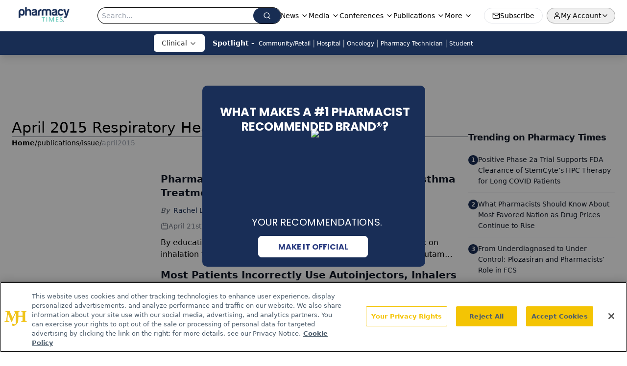

--- FILE ---
content_type: text/html; charset=utf-8
request_url: https://www.google.com/recaptcha/api2/aframe
body_size: 183
content:
<!DOCTYPE HTML><html><head><meta http-equiv="content-type" content="text/html; charset=UTF-8"></head><body><script nonce="WgrgT2AYz5eLmmFQg2WyPw">/** Anti-fraud and anti-abuse applications only. See google.com/recaptcha */ try{var clients={'sodar':'https://pagead2.googlesyndication.com/pagead/sodar?'};window.addEventListener("message",function(a){try{if(a.source===window.parent){var b=JSON.parse(a.data);var c=clients[b['id']];if(c){var d=document.createElement('img');d.src=c+b['params']+'&rc='+(localStorage.getItem("rc::a")?sessionStorage.getItem("rc::b"):"");window.document.body.appendChild(d);sessionStorage.setItem("rc::e",parseInt(sessionStorage.getItem("rc::e")||0)+1);localStorage.setItem("rc::h",'1769910314150');}}}catch(b){}});window.parent.postMessage("_grecaptcha_ready", "*");}catch(b){}</script></body></html>

--- FILE ---
content_type: application/javascript; charset=utf-8
request_url: https://www.pharmacytimes.com/_astro/button.CWum4ELy.js
body_size: 582
content:
import{j as h}from"./jsx-runtime.BCUOLYe_.js";import{r as V}from"./index.HXEJb8BZ.js";import{S as N}from"./index.EI1b941-.js";import{c as j}from"./clsx.B-dksMZM.js";import{c as k}from"./utils.Bfe4rsV4.js";const f=n=>typeof n=="boolean"?`${n}`:n===0?"0":n,b=j,C=(n,r)=>e=>{var s;if(r?.variants==null)return b(n,e?.class,e?.className);const{variants:l,defaultVariants:o}=r,u=Object.keys(l).map(t=>{const i=e?.[t],d=o?.[t];if(i===null)return null;const a=f(i)||f(d);return l[t][a]}),v=e&&Object.entries(e).reduce((t,i)=>{let[d,a]=i;return a===void 0||(t[d]=a),t},{}),g=r==null||(s=r.compoundVariants)===null||s===void 0?void 0:s.reduce((t,i)=>{let{class:d,className:a,...y}=i;return Object.entries(y).every(x=>{let[m,c]=x;return Array.isArray(c)?c.includes({...o,...v}[m]):{...o,...v}[m]===c})?[...t,d,a]:t},[]);return b(n,u,g,e?.class,e?.className)},_=C("inline-flex items-center justify-center gap-2 whitespace-nowrap rounded-md text-sm font-medium ring-offset-background transition-colors focus-visible:outline-none focus-visible:ring-2 focus-visible:ring-ring focus-visible:ring-offset-2 disabled:pointer-events-none disabled:opacity-50 [&_svg]:pointer-events-none [&_svg]:size-4 [&_svg]:shrink-0",{variants:{variant:{default:"bg-primary text-primary-foreground hover:bg-primary/90",destructive:"bg-destructive text-destructive-foreground hover:bg-destructive/90",outline:"border border-input bg-background hover:bg-accent hover:text-accent-foreground",secondary:"bg-secondary text-secondary-foreground hover:bg-secondary/80",ghost:"hover:bg-accent hover:text-accent-foreground",link:"text-primary underline-offset-4 hover:underline"},size:{default:"h-10 px-4 py-2",sm:"h-9 rounded-md px-3",lg:"h-11 rounded-md px-8",icon:"h-10 w-10"}},defaultVariants:{variant:"default",size:"default"}}),p=V.forwardRef(({className:n,variant:r,size:e,asChild:s=!1,...l},o)=>{const u=s?N:"button";return h.jsx(u,{className:k(_({variant:r,size:e,className:n})),ref:o,...l})});p.displayName="Button";export{p as B,_ as b,C as c};


--- FILE ---
content_type: application/javascript
request_url: https://api.lightboxcdn.com/z9gd/43406/www.pharmacytimes.com/jsonp/z?cb=1769910304362&dre=l&callback=jQuery112409683982960412596_1769910304348&_=1769910304349
body_size: 1167
content:
jQuery112409683982960412596_1769910304348({"dre":"l","response":"[base64]","success":true});